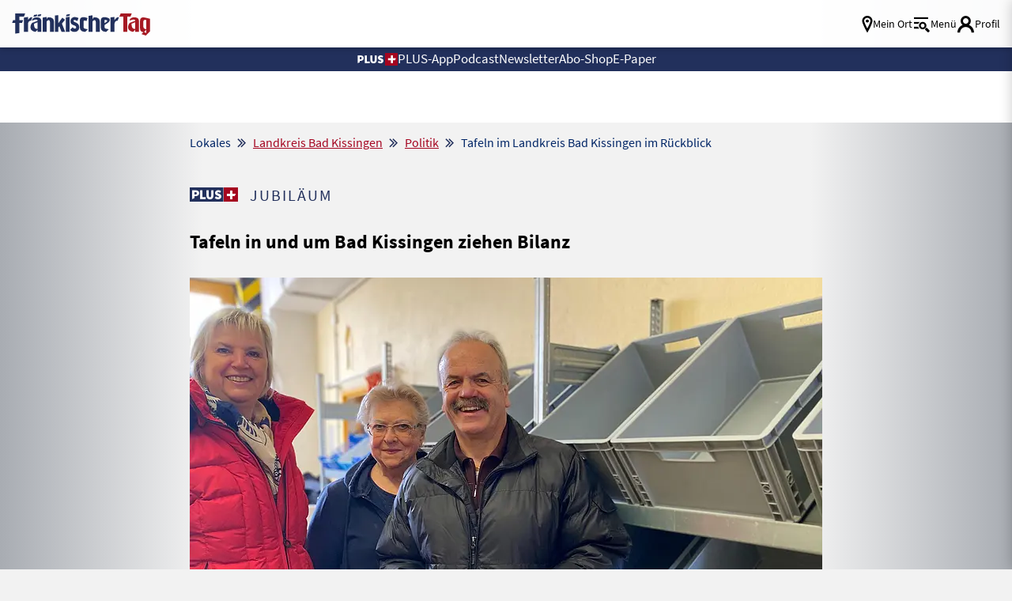

--- FILE ---
content_type: text/css
request_url: https://www.fraenkischertag.de/storage/css/1768983537_20251216105535/9_epayment.css_2_ssl.css
body_size: 4165
content:
#fcmskundenregister .fcms-error-messages,.fcms-error-messages{padding:25px;background:#fff;box-shadow:0 0 6px #0000007A;border:1px solid #B2AAA8;color:#000;font-size:17px}#fcmskundenregister .fcms-error-messages .notice{font-size:17px;text-transform:uppercase;font-weight:600;text-align:center}.login-body.login-body--einwilligungen h3{display:none}@media screen and (max-width:799px){.contentbox.registerBoxOuter.epay.bestellung{max-width:100%;width:calc(100% - 40px);margin-left:20px;margin-right:20px}}.contentbox.epay .inner-content.registerBox{max-width:100%}.contentbox.epay .inner-content.registerBox .login-header{max-width:100%;grid-column:1 / -1}.contentbox.epay .inner-content.registerBox .login-header.inline{margin-left:-20px;margin-right:-20px;margin-top:30px;margin-bottom:25px;max-width:calc(100% + 40px)}.produkt_gewaehlt{margin-bottom:30px}.produkt_gewaehlt .art-detail{font-size:16px;line-height:20px}.produkt_gewaehlt .art-detail .intro{font-size:24px;line-height:31px;font-weight:600;margin-top:20px}.produkt_gewaehlt .art-detail p{font-size:16px;line-height:20px}.produkt_gewaehlt .headline_2{padding-bottom:10px;border-bottom:1px solid var(--color-spacer);margin-bottom:5px}.contentbox.epayprodukt{margin-top:-20px;position:relative;z-index:997}.contentbox.epayprodukt.noorder{margin-top:0;z-index:997;margin-bottom:20px}.contentbox.epayprodukt .inner-content.art-detail#accordion{background-color:#f2f7fe;padding:10px 0 10px 0;box-shadow:0 0 15px #000000b3}#accordion .toggleTrennerPaywall{padding:0 15px 0 15px;margin-bottom:20px}#accordion .namePrice{display:grid;grid-template-columns:35px 1fr;align-items:baseline;cursor:pointer}#accordion .namePrice .text{padding:0 60px 15px 0;font-size:24px;line-height:28px}#accordion .teaser-headline.namePrice{display:flex;justify-content:space-between;padding-top:15px;font-size:24px}#accordion .teaser-headline.namePrice span{padding-left:15px}#accordion .accordionButton i::before{margin-right:15px;color:var(--color-accent);font-weight:400;content:"\e90d";font-family:'icomoon'!important;font-style:normal;font-weight:400;font-variant:normal;text-transform:none;line-height:1}#accordion .accordionButton.active i::before{content:"\e90b"}#login-line{display:flex;flex-direction:column;text-align:center;margin:15px 0 15px 0}#login-line span{padding-top:20px}.open-fancybox-login.link{font-weight:600;color:var(--color-indicator)}#messagePaywall{z-index:9}.contentbox.epayprodukt .epay_produkt{box-shadow:0 0 3px #000000B3;font-family:var(--font-primary);font-size:24px;font-weight:300;text-align:center;background:#fff;margin:30px 0;padding:10px;z-index:9}.contentbox.epayprodukt .epay_produkt.nobox{box-shadow:none;padding-top:20px;padding-bottom:0;margin-top:10px}.contentbox.epayprodukt .epay_produkt_testB.nobox{box-shadow:none;padding-top:0;padding-bottom:20px}.contentbox.epayprodukt .epay_produkt.nobox.login{padding-top:0}.contentbox.epayprodukt .epay_produkt .intro,.contentbox.epayprodukt .epay_produkt_testB .intro{font-size:32px;font-weight:400;color:var(--color-trademark);display:flex;align-items:center;justify-content:center;flex-direction:column;text-align:center}.contentbox.epayprodukt .epay_produkt .intro .icon{font-size:85px}.contentbox.epayprodukt .epay_produkt_testB .intro .icon{font-size:35px;padding:10px 0 15px 0}.contentbox.epayprodukt.bestellseite{margin-top:20px}.contentbox.epayprodukt .epay_produkt.bestellseite .intro{font-weight:700;color:var(--color-trademark);font-size:38px}.contentbox.epayprodukt .epay_produkt.bestellseite .produkt-header{font-weight:700;color:var(--color-trademark);font-size:38px;display:inline-flex;align-items:center;white-space:nowrap;margin:0 auto}.contentbox.epayprodukt .epay_produkt.bestellseite .intro.picture{margin-top:50px;margin-bottom:10px}.contentbox.epayprodukt .epay_produkt.bestellseite .intro .icon{font-size:55px}.contentbox.epayprodukt .epay_produkt.bestellseite .epay_preis{color:var(--color-trademark);font-weight:700;font-size:45px;display:flex;align-items:center;justify-content:space-around;width:230px;margin:30px auto 10px auto}@media screen and (max-width:799px){.contentbox.epayprodukt .epay_produkt.bestellseite .epay_preis{width:180px}.contentbox.epayprodukt .epay_produkt .productlist_a{margin-top:140px;position:relative;width:fit-content;left:15%}#accordion .toggleContainer.visible{display:flex;flex-direction:column;padding:0 35px 35px 35px}#accordion .toggleTrennerPaywall{padding:0 15px 0 15px}}.contentbox.epayprodukt .epay_produkt .epay_preis .small{font-size:14px}.contentbox.epayprodukt .epay_produkt.bestellseite .remark{font-size:14px;text-align:center;display:block;font-weight:400}.contentbox.epayprodukt .epay_produkt.bestellseite .epay_preis+.remark{margin-bottom:10px}.contentbox.epayprodukt .epay_produkt .epay_header{font-size:32px;font-weight:700;color:var(--color-trademark);margin:10px 0 15px 0;text-align:center}.contentbox.epayprodukt .epay_produkt .epay_offer{font-size:24px;font-weight:700;color:var(--color-trademark);margin:10px 0 15px 35px;text-align:left;display:inline-flex;justify-content:space-between;align-items:center}.contentbox.epayprodukt .epay_produkt .epay_footer{text-align:center}.contentbox.epayprodukt .epay_produkt .epay_footer a{font-size:20px;font-weight:400;color:var(--color-accent);text-decoration:underline;line-height:25px;display:inline-block}.contentbox.epayprodukt .epay_produkt .productlist ul li{display:flex;margin-bottom:10px;text-align:left;white-space:normal}.epay_produkt_testB.nobox ul{padding-top:1em;padding-left:1em!important;list-style:square!important;list-style-position:outside!important}.contentbox.epayprodukt.bestellseite .epay_produkt.bestellseite .productlist ul li{font-family:var(--font-primary);font-size:20px;line-height:25px;font-weight:400}.contentbox.epayprodukt .epay_produkt .productlist ul li .icon:before{color:var(--color-accent);font-size:23px;margin-right:20px;margin-top:5px}.contentbox.epayprodukt.bestellseite .epay_produkt.bestellseite .productlist ul li .icon:before{color:var(--color-accent);font-size:20px;margin-right:10px;margin-top:5px;line-height:25px}.contentbox.epayprodukt.bestellseite .epay_produkt.bestellseite .productlist ul li .pluszeichen:before{content:'+';margin-right:10px;font-weight:700;color:#8099B2}.contentbox.epayprodukt .epay_produkt .btn.background.order{background:var(--color-background);margin:20px 0;place-items:center;width:100%;text-align:center;font-weight:400;height:fit-content}.contentbox.epayprodukt .epay_produkt .toggleContainer .btn{background-color:var(--color-indicator);font-weight:inherit;height:auto}.contentbox.epayprodukt .epay_produkt .toggleContainer .btn.paypal{background-color:var(--color-yellow);margin-top:10px}.contentbox.epayprodukt .epay_produkt .toggleContainer .btn.paypal:hover{background-color:#fea007}.contentbox.epayprodukt .epay_produkt .toggleContainer .btn.paypal img{max-width:169px;padding:0 10px 0 10px}.contentbox.epayprodukt .epay_produkt .toggleContainer a.btn:hover{background-color:var(--color-trademark)}.contentbox.epayprodukt .epay_produkt .toggleContainer{margin:0 auto;text-align:center;margin:0 0 10px 0}.contentbox.epayprodukt .epay_produkt .btn.background.ordergreen{background:var(--color-indicator)}.contentbox.epayprodukt .epay_produkt .btn.background.order.cta{font:normal normal bold 32px/29px Source Sans Pro}.contentbox.epayprodukt.bestellseite .epay_produkt.bestellseite .btn.background.order{background:var(--color-trademark);margin:20px 0;display:grid;place-items:center;width:100%;text-align:center;font-weight:400;height:55px}@media screen and (max-width:398px){.contentbox.epayprodukt.bestellseite .epay_produkt.bestellseite .btn.background.order{height:auto}.contentbox.epayprodukt .epay_produkt .productlist_a{margin-top:140px;position:relative;width:fit-content;left:10%;padding-right:15px}.contentbox.epayprodukt .epay_produkt,#accordion .teaser-headline.namePrice{font-size:20px}#accordion .namePrice .text{padding:0 0 15px 0;font-size:18px;line-height:23px}.contentbox.epayprodukt.bestellseite .epay_produkt.bestellseite .btn.background.order:hover{background:var(--color-trademark)}.contentbox.epayprodukt .epay_produkt .btn.background.order.noorder{background:#fff;color:var(--color-trademark);border:4px solid var(--color-trademark);border-radius:10px;font-weight:600;margin:0}}@media screen and (max-width:389px){.contentbox.epayprodukt .epay_produkt{font-size:18px;line-height:21px}}@media screen and (max-width:360px){.contentbox.epayprodukt .epay_produkt .intro .icon{font-size:45px}.contentbox.epayprodukt .epay_produkt .epay_header{font-size:26px}.contentbox.epayprodukt .epay_produkt .intro{font-size:28px}.contentbox.epayprodukt .epay_produkt .productlist_a{margin-top:140px;position:relative;width:fit-content;left:5%}}@media screen and (min-width:800px){.contentbox.epayprodukt .epay_produkt{padding:10px 20px 15px 20px;margin:15px 120px 15px 120px}.contentbox.epayprodukt .epay_produkt .epay_header{margin-bottom:25px;text-align:center}.contentbox.epayprodukt .epay_produkt .intro{width:300px;margin:0 auto}.contentbox.epayprodukt .epay_produkt .productlist ul li .icon:before{margin-right:25px}.contentbox.epayprodukt .epay_produkt .productlist_a{margin-top:140px;position:relative;width:fit-content;left:23%}.epay_produkt.toggleTrenner .product-pic{max-width:80%;margin:0 auto}.contentbox.epayprodukt .epay_produkt .epay_offer{text-align:left}#accordion .toggleContainer.visible{display:flex;flex-direction:column;padding:0 35px 35px 35px}}@media screen and (min-width:1242px){.contentbox.epayprodukt .inner-content.art-detail#accordion{grid-column:3/-3}}.contentbox.epayprodukt .epay_produkt .productlist_b{width:fit-content;display:grid;margin-bottom:10px}.contentbox.epayprodukt .epay_produkt .productlist_b .productlist{grid-column:2/3}.contentbox.epayprodukt .epay_produkt .productlist_b .productlist .text{color:var(--color-accent);padding-right:10px}.contentbox.registerBoxOuter.epay.bestellung{margin-top:50px}.contentbox.registerBoxOuter .art-detail .login-body{font-size:16px}.contentbox.registerBoxOuter.epay .login-body .fieldDisplay .fieldContent{font-size:24px;font-weight:600;overflow-wrap:break-word}.contentbox.registerBoxOuter.epay .login-body .datenuebersicht{margin-top:20px}.contentbox.registerBoxOuter.epay .datenaenderung{line-height:20px;margin-bottom:20px;margin-top:10px;font-size:16px;font-weight:400;font:400 16px "Source Sans Pro";text-rendering:optimizelegibility}.contentbox.bezahlanbieter .registerBox__submitWrapper{flex-wrap:wrap}@media screen and (max-width:400px){.contentbox.bezahlanbieter .registerBox__submitWrapper a.btn{margin-bottom:10px}}.registerBox.bezahlanbieter{margin-bottom:65px;margin-top:-30px}.registerBox.bezahlanbieter.produkt3 .login-header{display:none}@media screen and (max-width:799px){.registerBox.bezahlanbieter{margin-top:-17px}}.registerbox.bezahlanbieter .payment_anbieter_details,.registerBox.bezahlanbieter .payment_anbieter_details p{font-size:16px;line-height:20px}.registerBox.bezahlanbieter .payment_anbieter{padding:10px 0;font-size:25px}.registerBox.bezahlanbieter .payment_anbieter_details{border-top:1px solid var(--color-spacer);margin-top:20px}.registerBox.bezahlanbieter .payment_anbieter_details .zahlungsturnus{display:flex;flex-direction:column;align-items:flex-start;justify-content:space-between;height:160px;margin-left:50px;margin-top:20px;margin-bottom:20px}.epayBestell__feldId8,.epayBestell__feldId24,.epayBestell__feldId12,.epayBestell__feldId18{float:left;margin-right:10px}.bezahlanbieter .fcmskundeneingabefelder-content .payment_anbieter label{font-weight:600;font-size:24px;padding-left:55px}.bezahlanbieter .payment_anbieter p{font-size:16px;line-height:20px;margin-left:55px;margin-bottom:0}#bestell-faq{margin:25px 0 0 0;padding-bottom:65px}#bestell-faq h1{margin:20px 0}#bestell-faq h2{font-size:24px;font-weight:700;cursor:pointer;display:flex;align-items:flex-start;text-align:left;flex-direction:row;justify-content:space-between}#bestell-faq h2::after{margin:5px 0 0 15px;align-self:baseline;color:var(--color-trademark);font-weight:400;content:"\e90d";font-family:'icomoon'!important;font-style:normal;font-weight:400;font-variant:normal;text-transform:none;line-height:1}#bestell-faq .active h2::after{content:"\e90b"}#bestell-faq h3{font-size:18px;font-weight:700;margin:10px 10px 10px 10px}#bestell-faq .toggleTrenner{border-top:2px solid var(--color-spacer)}#bestell-faq .toggleTrenner:last-child{border-bottom:2px solid var(--color-spacer)}#bestell-faq .ButtonLine{display:flex;justify-content:space-around}#bestell-faq a:not(.btn){color:var(--color-accent);font-weight:700;text-decoration:underline}.toggleContainer .btn.accordion{margin:20px 10px 20px 10px;width:-webkit-fill-available}.toggleTrenner h2 .icon-logo_plus_pos{font-size:14px;margin-bottom:3px}.toggleContainer p .icon-logo_plus_pos{font-size:14px;margin-bottom:3px}.art-detail ul.vorteile li .icon-logo_plus_pos{font-size:14px;margin-bottom:3px}.art-detail header .icon-logo_plus_pos{font-size:24px;margin-bottom:3px}.contentbox.zusatztexte ul.vorteile{font-size:18px;line-height:24px;margin-left:20px;margin-bottom:35px}.contentbox.zusatztexte ul.vorteile li{padding:10px 0}.contentbox.zusatztexte ul.vorteile li::before{content:"\2022";color:#8099B2;font-weight:700;display:inline-block;width:1em;margin-left:-1em}.contentbox.zusatztexte header{font-weight:700;font-size:33px;margin:20px 0}.contentbox.zusatztexte .toggleContainer,.contentbox.zusatztexte .toggleContainer p{font-size:18px;line-height:24px;margin:10px}.teCen{text-align:center}.bezahlanbieter .error{font-size:16px;line-height:20px;font-weight:400;color:var(--color-accent);text-align:left;margin-bottom:5px}.registerBoxOuter.epay [type="checkbox"]+label[for="ssoleservorteile"]{padding-left:0;padding-bottom:45px}.registerBoxOuter.epay [type="checkbox"]+label[for="ssoleservorteiletelefon"]{top:-30px}.registerBoxOuter.epay [type="checkbox"]+label[for="ssoleservorteile"]:before,.registerBoxOuter.epay [type="checkbox"]+label[for="ssoleservorteile"]:after{bottom:0;top:auto}.registerBoxOuter.epay [type="checkbox"]+label[for="ssoleservorteile"]:before{bottom:5px}.registerBoxOuter.epay [type="checkbox"]+label[for="ssoleservorteile"]>div:after{content:'per E-Mail';display:inline-block;position:absolute;bottom:8px;left:45px}@media screen and (min-width:799px){.toggleContainer .btn.accordion{max-width:300px}#bestell-faq{grid-template-columns:minmax(0,1fr) 800px minmax(0,1fr)}#bestell-faq>div{grid-column:2 / 3}}@media screen and (max-width:799px){#bestell-faq{margin:0 20px 0 20px}}#accordion .toggleContainer{overflow:hidden;height:0;transition:height 1s,ease-in-out}#accordion .toggleContainer.visible{height:100%;transition:height 1s,ease-in-out;margin:0 0 1em 0}#productTeaser.contentbox.epayprodukt{background-color:var(--color-trademark);margin:30px 0 0 0}@media screen and (min-width:1242px){#productTeaser.contentbox.epayprodukt{width:1085px}}#productTeaser .productContainer .intro{font-size:32px;font-weight:400;color:#fff;display:flex;align-items:center;justify-content:center;flex-direction:column;text-align:center}#productTeaser .productContainer .intro .icon{margin:-13px 0 20px 0;font-size:28px}#productTeaser p{color:#fff;text-align:center;font-size:20px;line-height:32px}#productTeaser .buttonContainer{display:flex;align-items:center;margin:0 0 20px 0;flex-direction:column}#productTeaser .buttonContainer .btn{background-color:var(--color-accent);font-weight:inherit;height:auto;width:100%}#productTeaser .buttonContainer .hint{font-size:18px;font-weight:200}#productTeaser .buttonContainer a{text-decoration:underline}@media screen and (min-width:800px){#productTeaser .buttonContainer .btn{max-width:350px}}button[shop-link] span,button[shop-link-paypal] span,a[shop-link] img,a[shop-link-paypal] img{pointer-events:none}.durationselect .form-control{color:#fff;text-align:left;font-size:19px;line-height:32px;display:grid;grid-template-columns:1em auto min-content;gap:.8em;cursor:pointer}.durationselect .form-control+.form-control{margin-top:1em}.durationselect{margin:0 auto;width:fit-content;padding-top:20px;padding-bottom:25px}.durationselect [type="radio"]:not(:checked)+label{position:relative;padding-left:25px;cursor:pointer;display:inline-block;height:25px;line-height:40px;font-size:19px;transition:.28s ease;-webkit-user-select:none;-moz-user-select:none;-ms-user-select:none;user-select:none;margin-right:23px}.durationselect input[type="radio"]{appearance:none;background-color:#fff;margin:0;font:inherit;color:currentColor;width:1.2em;height:1.2em;border:.15em solid currentColor;border-radius:50%;transform:translateY(+0.30em);opacity:100;position:initial;cursor:pointer;padding:unset;pointer-events:initial}.durationselect strong{background-color:#75e88e;color:#000;font-weight:550;padding:3px;padding-left:10px;padding-right:10px;transform:translateY(-.265em);height:fit-content}.durationselect input[type="radio"]{display:grid;place-content:center}.durationselect input[type="radio"]::before{content:"";width:.65em;height:.65em;border-radius:50%;transform:scale(0);transition:120ms transform ease-in-out;box-shadow:inset 1em 1em #a50520}.durationselect input[type="radio"]:checked::before{transform:scale(1)}.art-detail.paywall .art-content .grundtext{position:relative}.art-detail.paywall .art-content .grundtext p:first-child,.art-detail.paywall .art-content .grundtext .dummytext{position:relative;max-height:calc(29px * 2.5);color:#fff0;font-size:25px;text-shadow:0 0 10px rgb(0 0 0 / .5);padding:0 5px}.art-detail.paywall.blur{margin-top:-20px}#subscriptionPopup.fancybox-content{max-width:30rem!important}.regwallBackground{bottom:0;left:0;position:fixed;right:0;top:0;z-index:990;background:linear-gradient(0deg,#00000025 70%,transparent 89%)}.regwall.centered+.regwallBackground{background:linear-gradient(0deg,#00000069 70%,#00000082 89%)!important}.messageContainer .field__error{top:clamp(300px, 50vw, 600px);left:50%;right:50%;transform:translateX(-50%);position:absolute;text-align:center;width:clamp(375px, 50vw, 800px);background-color:var(--white);border:3px solid var(--accent);padding:20px;box-shadow:0 4px 24px rgb(43 71 86 / 56%)}.regwall{display:flex;align-items:flex-end;position:relative;animation:regwallCard 500ms ease-in;z-index:1000}.regwall.centered{position:absolute;top:50vh;left:50%;transform:translate(-50%,-25vh);width:100%;max-width:600px}@keyframes regwallCard{from{height:140vh}to{height:100vh}}.regwall .card-area{width:100%}.regwall .card-area .card{height:100%;display:flex;flex-direction:column;justify-content:center;box-shadow:0 4px 24px rgb(43 71 86 / 56%)}.regwall .card__data{align-items:center;margin:0 auto;padding:15px}@media screen and (max-width:599px){.regwall .card__data{width:100%;max-width:clamp(350px, 50vw, 400px)}}@media screen and (min-width:600px){.regwall .card__data{width:100%;max-width:400px}}.regwall .regwall__title{font-size:clamp(20px, 5vw, 24px);font-weight:700;font-style:normal;line-height:30px;letter-spacing:0;color:var(--text);text-align:center;margin-bottom:30px}.regwall .regwall__copy{text-align:center;font-family:var(--font-primary);font-size:18px;line-height:24px;letter-spacing:.5px;color:var(--text);margin-bottom:15px;width:100%}.regwall .regwall__copy.nobreak{display:flex;flex-direction:row;gap:15px}.regwall .regwall__copy .icon-edit{font-size:30px}.regwall .regwall__copy .icon-edit::before{color:var(--grey-2)}.regwall input::placeholder{text-align:center;color:var(--text)}.regwall a:not(a.button){color:var(--accent)}.regwall a:hover:not(a.button){color:var(--burgundy)}.regwall a.underlined:not(a.button){text-decoration:underline;cursor:pointer}.PaywallGalleryTeaserPic{position:absolute;z-index:0}@media screen and (max-width:600px){.PaywallGalleryTeaserPic{top:calc(100vh - 25%)}}@media screen and (min-width:600px){.PaywallGalleryTeaserPic{top:calc(100vh - 40%)}}.PaywallGalleryTeaserPic img{filter:blur(5px) opacity(20%)}.PaywallGalleryTeaser .PaywallvariantContainer{z-index:1000;margin:20px}